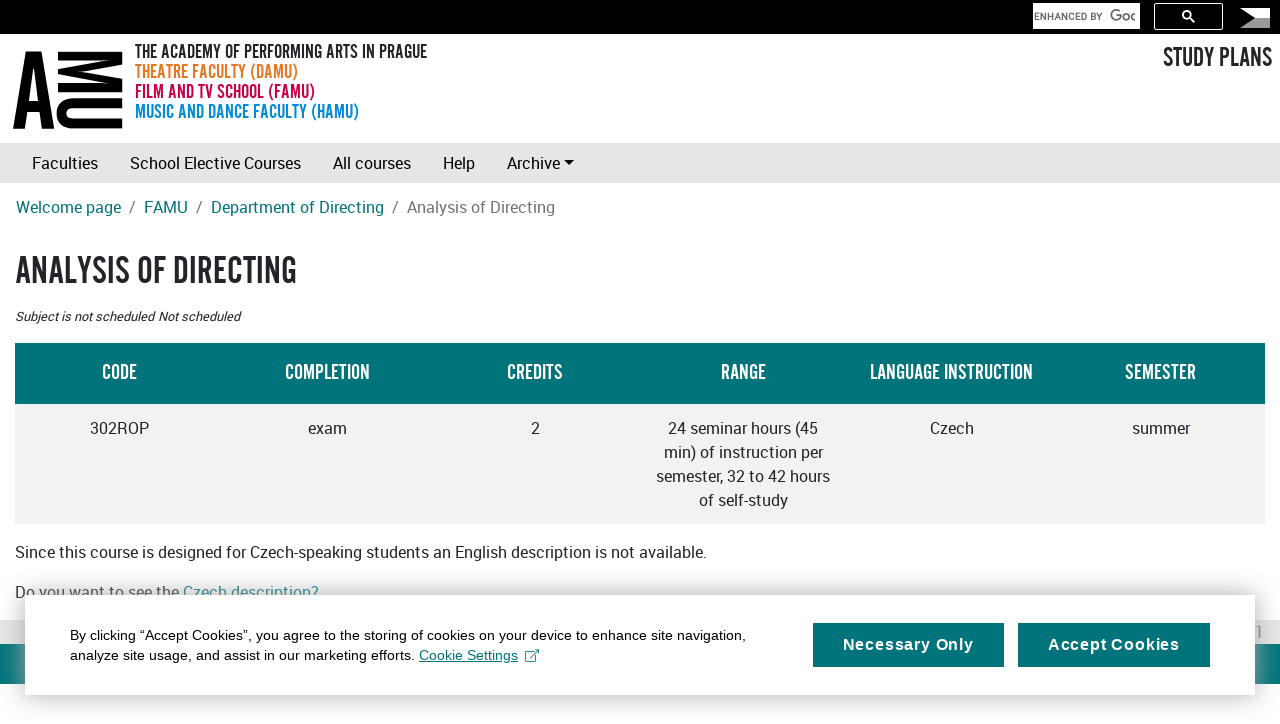

--- FILE ---
content_type: text/html
request_url: https://sp.amu.cz/en/predmet302ROP.html
body_size: 2399
content:
<!DOCTYPE HTML><html lang="en">
   <head>
      <meta http-equiv="Content-Type" content="text/html; charset=utf-8">
      <title>Analysis of Directing</title>
      <meta name="viewport" content="width=device-width, initial-scale=1, shrink-to-fit=no">
      <link rel="stylesheet" type="text/css" href="../css/amubootstrap.css">
      <link rel="stylesheet" type="text/css" href="../css/sp.css">
      <link rel="apple-touch-icon" sizes="180x180" href="/apple-touch-icon.png">
      <link rel="icon" type="image/png" sizes="32x32" href="/favicon-32x32.png">
      <link rel="icon" type="image/png" sizes="16x16" href="/favicon-16x16.png">
      <link rel="manifest" href="/site.webmanifest">
      <link rel="mask-icon" href="/safari-pinned-tab.svg" color="#008cd7">
      <meta name="msapplication-TileColor" content="#008cd7">
      <meta name="theme-color" content="#ffffff">
   </head>
   <body>
      <header>
         <nav class="navbar navbar-dark bg-dark d-flex justify-content-end top">
            <div id="cse" class="form-inline">
               <div class="gcse-search"></div>
            </div>
            <div class="lang-switch navbar-item"><a href="../cs/predmet302ROP.html?setlang=cs" class="nav-link" title="Česká verze"><img alt="Česká verze" src="../images/flag-lang-cs.svg" height="22" border="0"></a></div>
         </nav>
         <nav class="d-flex amubar m-2"><a class="amulogo" href="https://amu.cz"><img src="../images/logo-amu.svg" alt="AMU"></a><div class="flex-fill ml-2">
               <div class="d-flex flex-column amusubbar"><span>The Academy of Performing Arts in Prague</span><span class="damu-color">Theatre Faculty (DAMU)</span><span class="famu-color">Film and TV School (FAMU)</span><span class="hamu-color">Music and Dance Faculty (HAMU)</span></div>
            </div>
            <div><a href="index.html" class="h3">STUDY PLANS</a></div>
         </nav>
         <nav class="navbar navbar-expand-md navbar-light bg-light"><button class="navbar-toggler" type="button" data-toggle="collapse" data-target="#navbarSupportedContent" aria-controls="navbarSupportedContent" aria-expanded="false" aria-label="Toggle navigation"><span class="navbar-toggler-icon"></span></button><div class="collapse navbar-collapse" id="navbarSupportedContent">
               <div class="navbar-nav"><a class="nav-item nav-link" href="index.html">Faculties</a><a class="nav-item nav-link" href="volitelnepredmety.html">School Elective Courses</a><a class="nav-item nav-link" href="predmety.html">All courses</a><a class="nav-item nav-link" href="help.html">Help</a><div class="nav-item dropdown" id="period"><a class="nav-link dropdown-toggle" href="#" id="archiveDropdown" role="button" data-toggle="dropdown" aria-haspopup="true" aria-expanded="false">Archive</a><div class="dropdown-menu" aria-labelledby="archiveDropdown"><a class="dropdown-item" href="#" data-period="now">Current period</a></div>
                  </div>
               </div>
            </div>
         </nav>
         <nav aria-label="breadcrumb">
            <ol class="breadcrumb">
               <li class="breadcrumb-item"><a href="index.html">Welcome page</a></li>
               <li class="breadcrumb-item"><a href="famu.html">FAMU</a></li>
               <li class="breadcrumb-item"><a href="katedra302.html">Department of Directing</a></li>
               <li class="breadcrumb-item active" aria-current="page">Analysis of Directing</li>
            </ol>
         </nav>
      </header>
      <main class="container-fluid">
         <h1>Analysis of Directing</h1>
         <p><span class="nevypsan">Subject is not scheduled</span> <span class="nerozvrhujese">Not scheduled</span></p>
         <div class="table-responsive">
            <table class="table table-striped">
               <thead class="thead-dark">
                  <tr>
                     <th width="16%" class="text-center">Code</th>
                     <th width="16%" class="text-center">Completion</th>
                     <th width="16%" class="text-center">Credits</th>
                     <th width="16%" class="text-center">Range</th>
                     <th width="16%" class="text-center">Language Instruction</th>
                     <th width="16%" class="text-center">Semester</th>
                  </tr>
               </thead>
               <tr>
                  <td align="center">302ROP</td>
                  <td align="center">exam</td>
                  <td align="center">2</td>
                  <td align="center">24 seminar hours (45 min) of instruction per semester, 32 to 42 hours of self-study</td>
                  <td align="center">Czech</td>
                  <td align="center">summer</td>
               </tr>
            </table>
         </div>
         <p>Since this course is designed for Czech-speaking students an English description is
            not available.</p>
         <p>Do you want to see the <a href="../cs/predmet302ROP.html" title="Czech version">Czech description?</a></p>
      </main>
      <footer class="container-fluid ">
         <div class="date text-right bg-light text-muted">Generated on 2026-01-21</div>
         <div class="copyright bg-primary text-white-50 text-center p-2">
            Copyright © <a href="https://www.kosek.cz">Jiří Kosek</a>, 2005-2024 | Copyright © <a href="https://www.amu.cz">AMU in Prague</a>, 2005-2024
             | <a href="help.html">Help</a>
            | <a href="#" class="mc-open-dialog">Cookies</a></div>
         <div class="print url text-center">Updates of the above given information can be found at https://sp.amu.cz/en/predmet302ROP.html</div>
      </footer><script src="../js/jquery-3.3.1.min.js" type="text/javascript"></script><script src="../js/bootstrap.bundle.min.js" type="text/javascript"></script><script src="../js/jquery.cookie.js" type="text/javascript"></script><script src="../js/sp.js" type="text/javascript"></script><script>
          !function (i, c) {
                i.muniCookies = c;
                var s = document.createElement("script"); 
                s.src = c.scriptUrl + "main.js", 
                document.head.appendChild(s)
            }(window, {
                scriptUrl: 'https://cdn.muni.cz/Scripts/libs/muni-cookies/',
                lang: 'en',
                customStyle: 'true',
                colors: {
                    primary: '#01747b',
                    primaryText: '#fff',
                    link: '#01747b'
                },
                key: 'c5af1d0c-f373-4f13-a8ba-a3772e94ab45'
            })
        </script><script>
            (function() {
            var cx = '008434312867369606163:8n7oini4_v4';
            var gcse = document.createElement('script');
            gcse.type = 'text/javascript';
            gcse.async = true;
            gcse.src = 'https://cse.google.com/cse.js?cx=' + cx;
            var s = document.getElementsByTagName('script')[0];
            s.parentNode.insertBefore(gcse, s);
            })();
          </script><script type="text/plain" class="mc-analytics">(function(w,d,s,l,i){w[l]=w[l]||[];w[l].push({'gtm.start':
new Date().getTime(),event:'gtm.js'});var f=d.getElementsByTagName(s)[0],
j=d.createElement(s),dl=l!='dataLayer'?'&l='+l:'';j.async=true;j.src=
'https://www.googletagmanager.com/gtm.js?id='+i+dl;f.parentNode.insertBefore(j,f);
})(window,document,'script','dataLayer','GTM-MLXG4KT');</script></body>
</html>